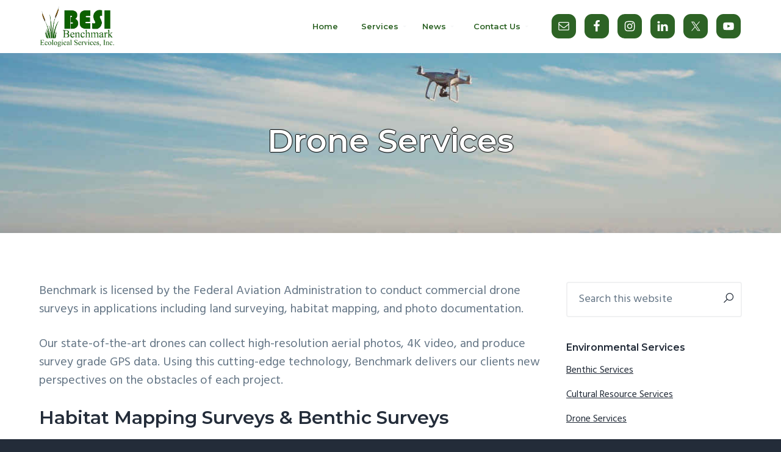

--- FILE ---
content_type: text/html; charset=UTF-8
request_url: https://benchmarkeco.com/drone-services/
body_size: 13045
content:
<!DOCTYPE html>
<html lang="en-US">
<head >
<meta charset="UTF-8" />
<meta name="viewport" content="width=device-width, initial-scale=1" />
<title>Drone Services</title>
<meta name='robots' content='max-image-preview:large' />
<link rel='dns-prefetch' href='//fonts.googleapis.com' />
<link rel="alternate" type="application/rss+xml" title="Benchmark Ecological Services, Inc. &raquo; Feed" href="https://benchmarkeco.com/feed/" />
<link rel="alternate" type="application/rss+xml" title="Benchmark Ecological Services, Inc. &raquo; Comments Feed" href="https://benchmarkeco.com/comments/feed/" />
<link rel="canonical" href="https://benchmarkeco.com/drone-services/" />
		<!-- This site uses the Google Analytics by ExactMetrics plugin v8.6.2 - Using Analytics tracking - https://www.exactmetrics.com/ -->
		<!-- Note: ExactMetrics is not currently configured on this site. The site owner needs to authenticate with Google Analytics in the ExactMetrics settings panel. -->
					<!-- No tracking code set -->
				<!-- / Google Analytics by ExactMetrics -->
		<script type="text/javascript">
/* <![CDATA[ */
window._wpemojiSettings = {"baseUrl":"https:\/\/s.w.org\/images\/core\/emoji\/14.0.0\/72x72\/","ext":".png","svgUrl":"https:\/\/s.w.org\/images\/core\/emoji\/14.0.0\/svg\/","svgExt":".svg","source":{"concatemoji":"https:\/\/benchmarkeco.com\/wp-includes\/js\/wp-emoji-release.min.js?ver=6.4.7"}};
/*! This file is auto-generated */
!function(i,n){var o,s,e;function c(e){try{var t={supportTests:e,timestamp:(new Date).valueOf()};sessionStorage.setItem(o,JSON.stringify(t))}catch(e){}}function p(e,t,n){e.clearRect(0,0,e.canvas.width,e.canvas.height),e.fillText(t,0,0);var t=new Uint32Array(e.getImageData(0,0,e.canvas.width,e.canvas.height).data),r=(e.clearRect(0,0,e.canvas.width,e.canvas.height),e.fillText(n,0,0),new Uint32Array(e.getImageData(0,0,e.canvas.width,e.canvas.height).data));return t.every(function(e,t){return e===r[t]})}function u(e,t,n){switch(t){case"flag":return n(e,"\ud83c\udff3\ufe0f\u200d\u26a7\ufe0f","\ud83c\udff3\ufe0f\u200b\u26a7\ufe0f")?!1:!n(e,"\ud83c\uddfa\ud83c\uddf3","\ud83c\uddfa\u200b\ud83c\uddf3")&&!n(e,"\ud83c\udff4\udb40\udc67\udb40\udc62\udb40\udc65\udb40\udc6e\udb40\udc67\udb40\udc7f","\ud83c\udff4\u200b\udb40\udc67\u200b\udb40\udc62\u200b\udb40\udc65\u200b\udb40\udc6e\u200b\udb40\udc67\u200b\udb40\udc7f");case"emoji":return!n(e,"\ud83e\udef1\ud83c\udffb\u200d\ud83e\udef2\ud83c\udfff","\ud83e\udef1\ud83c\udffb\u200b\ud83e\udef2\ud83c\udfff")}return!1}function f(e,t,n){var r="undefined"!=typeof WorkerGlobalScope&&self instanceof WorkerGlobalScope?new OffscreenCanvas(300,150):i.createElement("canvas"),a=r.getContext("2d",{willReadFrequently:!0}),o=(a.textBaseline="top",a.font="600 32px Arial",{});return e.forEach(function(e){o[e]=t(a,e,n)}),o}function t(e){var t=i.createElement("script");t.src=e,t.defer=!0,i.head.appendChild(t)}"undefined"!=typeof Promise&&(o="wpEmojiSettingsSupports",s=["flag","emoji"],n.supports={everything:!0,everythingExceptFlag:!0},e=new Promise(function(e){i.addEventListener("DOMContentLoaded",e,{once:!0})}),new Promise(function(t){var n=function(){try{var e=JSON.parse(sessionStorage.getItem(o));if("object"==typeof e&&"number"==typeof e.timestamp&&(new Date).valueOf()<e.timestamp+604800&&"object"==typeof e.supportTests)return e.supportTests}catch(e){}return null}();if(!n){if("undefined"!=typeof Worker&&"undefined"!=typeof OffscreenCanvas&&"undefined"!=typeof URL&&URL.createObjectURL&&"undefined"!=typeof Blob)try{var e="postMessage("+f.toString()+"("+[JSON.stringify(s),u.toString(),p.toString()].join(",")+"));",r=new Blob([e],{type:"text/javascript"}),a=new Worker(URL.createObjectURL(r),{name:"wpTestEmojiSupports"});return void(a.onmessage=function(e){c(n=e.data),a.terminate(),t(n)})}catch(e){}c(n=f(s,u,p))}t(n)}).then(function(e){for(var t in e)n.supports[t]=e[t],n.supports.everything=n.supports.everything&&n.supports[t],"flag"!==t&&(n.supports.everythingExceptFlag=n.supports.everythingExceptFlag&&n.supports[t]);n.supports.everythingExceptFlag=n.supports.everythingExceptFlag&&!n.supports.flag,n.DOMReady=!1,n.readyCallback=function(){n.DOMReady=!0}}).then(function(){return e}).then(function(){var e;n.supports.everything||(n.readyCallback(),(e=n.source||{}).concatemoji?t(e.concatemoji):e.wpemoji&&e.twemoji&&(t(e.twemoji),t(e.wpemoji)))}))}((window,document),window._wpemojiSettings);
/* ]]> */
</script>
<link rel='stylesheet' id='genesis-blocks-style-css-css' href='https://benchmarkeco.com/wp-content/plugins/genesis-blocks/dist/style-blocks.build.css?ver=1749747831' type='text/css' media='all' />
<link rel='stylesheet' id='sbi_styles-css' href='https://benchmarkeco.com/wp-content/plugins/instagram-feed/css/sbi-styles.min.css?ver=6.9.1' type='text/css' media='all' />
<style id='wp-emoji-styles-inline-css' type='text/css'>

	img.wp-smiley, img.emoji {
		display: inline !important;
		border: none !important;
		box-shadow: none !important;
		height: 1em !important;
		width: 1em !important;
		margin: 0 0.07em !important;
		vertical-align: -0.1em !important;
		background: none !important;
		padding: 0 !important;
	}
</style>
<link rel='stylesheet' id='wp-block-library-css' href='https://benchmarkeco.com/wp-includes/css/dist/block-library/style.min.css?ver=6.4.7' type='text/css' media='all' />
<style id='classic-theme-styles-inline-css' type='text/css'>
/*! This file is auto-generated */
.wp-block-button__link{color:#fff;background-color:#32373c;border-radius:9999px;box-shadow:none;text-decoration:none;padding:calc(.667em + 2px) calc(1.333em + 2px);font-size:1.125em}.wp-block-file__button{background:#32373c;color:#fff;text-decoration:none}
</style>
<style id='global-styles-inline-css' type='text/css'>
body{--wp--preset--color--black: #000000;--wp--preset--color--cyan-bluish-gray: #abb8c3;--wp--preset--color--white: #ffffff;--wp--preset--color--pale-pink: #f78da7;--wp--preset--color--vivid-red: #cf2e2e;--wp--preset--color--luminous-vivid-orange: #ff6900;--wp--preset--color--luminous-vivid-amber: #fcb900;--wp--preset--color--light-green-cyan: #7bdcb5;--wp--preset--color--vivid-green-cyan: #00d084;--wp--preset--color--pale-cyan-blue: #8ed1fc;--wp--preset--color--vivid-cyan-blue: #0693e3;--wp--preset--color--vivid-purple: #9b51e0;--wp--preset--gradient--vivid-cyan-blue-to-vivid-purple: linear-gradient(135deg,rgba(6,147,227,1) 0%,rgb(155,81,224) 100%);--wp--preset--gradient--light-green-cyan-to-vivid-green-cyan: linear-gradient(135deg,rgb(122,220,180) 0%,rgb(0,208,130) 100%);--wp--preset--gradient--luminous-vivid-amber-to-luminous-vivid-orange: linear-gradient(135deg,rgba(252,185,0,1) 0%,rgba(255,105,0,1) 100%);--wp--preset--gradient--luminous-vivid-orange-to-vivid-red: linear-gradient(135deg,rgba(255,105,0,1) 0%,rgb(207,46,46) 100%);--wp--preset--gradient--very-light-gray-to-cyan-bluish-gray: linear-gradient(135deg,rgb(238,238,238) 0%,rgb(169,184,195) 100%);--wp--preset--gradient--cool-to-warm-spectrum: linear-gradient(135deg,rgb(74,234,220) 0%,rgb(151,120,209) 20%,rgb(207,42,186) 40%,rgb(238,44,130) 60%,rgb(251,105,98) 80%,rgb(254,248,76) 100%);--wp--preset--gradient--blush-light-purple: linear-gradient(135deg,rgb(255,206,236) 0%,rgb(152,150,240) 100%);--wp--preset--gradient--blush-bordeaux: linear-gradient(135deg,rgb(254,205,165) 0%,rgb(254,45,45) 50%,rgb(107,0,62) 100%);--wp--preset--gradient--luminous-dusk: linear-gradient(135deg,rgb(255,203,112) 0%,rgb(199,81,192) 50%,rgb(65,88,208) 100%);--wp--preset--gradient--pale-ocean: linear-gradient(135deg,rgb(255,245,203) 0%,rgb(182,227,212) 50%,rgb(51,167,181) 100%);--wp--preset--gradient--electric-grass: linear-gradient(135deg,rgb(202,248,128) 0%,rgb(113,206,126) 100%);--wp--preset--gradient--midnight: linear-gradient(135deg,rgb(2,3,129) 0%,rgb(40,116,252) 100%);--wp--preset--font-size--small: 13px;--wp--preset--font-size--medium: 20px;--wp--preset--font-size--large: 36px;--wp--preset--font-size--x-large: 42px;--wp--preset--spacing--20: 0.44rem;--wp--preset--spacing--30: 0.67rem;--wp--preset--spacing--40: 1rem;--wp--preset--spacing--50: 1.5rem;--wp--preset--spacing--60: 2.25rem;--wp--preset--spacing--70: 3.38rem;--wp--preset--spacing--80: 5.06rem;--wp--preset--shadow--natural: 6px 6px 9px rgba(0, 0, 0, 0.2);--wp--preset--shadow--deep: 12px 12px 50px rgba(0, 0, 0, 0.4);--wp--preset--shadow--sharp: 6px 6px 0px rgba(0, 0, 0, 0.2);--wp--preset--shadow--outlined: 6px 6px 0px -3px rgba(255, 255, 255, 1), 6px 6px rgba(0, 0, 0, 1);--wp--preset--shadow--crisp: 6px 6px 0px rgba(0, 0, 0, 1);}:where(.is-layout-flex){gap: 0.5em;}:where(.is-layout-grid){gap: 0.5em;}body .is-layout-flow > .alignleft{float: left;margin-inline-start: 0;margin-inline-end: 2em;}body .is-layout-flow > .alignright{float: right;margin-inline-start: 2em;margin-inline-end: 0;}body .is-layout-flow > .aligncenter{margin-left: auto !important;margin-right: auto !important;}body .is-layout-constrained > .alignleft{float: left;margin-inline-start: 0;margin-inline-end: 2em;}body .is-layout-constrained > .alignright{float: right;margin-inline-start: 2em;margin-inline-end: 0;}body .is-layout-constrained > .aligncenter{margin-left: auto !important;margin-right: auto !important;}body .is-layout-constrained > :where(:not(.alignleft):not(.alignright):not(.alignfull)){max-width: var(--wp--style--global--content-size);margin-left: auto !important;margin-right: auto !important;}body .is-layout-constrained > .alignwide{max-width: var(--wp--style--global--wide-size);}body .is-layout-flex{display: flex;}body .is-layout-flex{flex-wrap: wrap;align-items: center;}body .is-layout-flex > *{margin: 0;}body .is-layout-grid{display: grid;}body .is-layout-grid > *{margin: 0;}:where(.wp-block-columns.is-layout-flex){gap: 2em;}:where(.wp-block-columns.is-layout-grid){gap: 2em;}:where(.wp-block-post-template.is-layout-flex){gap: 1.25em;}:where(.wp-block-post-template.is-layout-grid){gap: 1.25em;}.has-black-color{color: var(--wp--preset--color--black) !important;}.has-cyan-bluish-gray-color{color: var(--wp--preset--color--cyan-bluish-gray) !important;}.has-white-color{color: var(--wp--preset--color--white) !important;}.has-pale-pink-color{color: var(--wp--preset--color--pale-pink) !important;}.has-vivid-red-color{color: var(--wp--preset--color--vivid-red) !important;}.has-luminous-vivid-orange-color{color: var(--wp--preset--color--luminous-vivid-orange) !important;}.has-luminous-vivid-amber-color{color: var(--wp--preset--color--luminous-vivid-amber) !important;}.has-light-green-cyan-color{color: var(--wp--preset--color--light-green-cyan) !important;}.has-vivid-green-cyan-color{color: var(--wp--preset--color--vivid-green-cyan) !important;}.has-pale-cyan-blue-color{color: var(--wp--preset--color--pale-cyan-blue) !important;}.has-vivid-cyan-blue-color{color: var(--wp--preset--color--vivid-cyan-blue) !important;}.has-vivid-purple-color{color: var(--wp--preset--color--vivid-purple) !important;}.has-black-background-color{background-color: var(--wp--preset--color--black) !important;}.has-cyan-bluish-gray-background-color{background-color: var(--wp--preset--color--cyan-bluish-gray) !important;}.has-white-background-color{background-color: var(--wp--preset--color--white) !important;}.has-pale-pink-background-color{background-color: var(--wp--preset--color--pale-pink) !important;}.has-vivid-red-background-color{background-color: var(--wp--preset--color--vivid-red) !important;}.has-luminous-vivid-orange-background-color{background-color: var(--wp--preset--color--luminous-vivid-orange) !important;}.has-luminous-vivid-amber-background-color{background-color: var(--wp--preset--color--luminous-vivid-amber) !important;}.has-light-green-cyan-background-color{background-color: var(--wp--preset--color--light-green-cyan) !important;}.has-vivid-green-cyan-background-color{background-color: var(--wp--preset--color--vivid-green-cyan) !important;}.has-pale-cyan-blue-background-color{background-color: var(--wp--preset--color--pale-cyan-blue) !important;}.has-vivid-cyan-blue-background-color{background-color: var(--wp--preset--color--vivid-cyan-blue) !important;}.has-vivid-purple-background-color{background-color: var(--wp--preset--color--vivid-purple) !important;}.has-black-border-color{border-color: var(--wp--preset--color--black) !important;}.has-cyan-bluish-gray-border-color{border-color: var(--wp--preset--color--cyan-bluish-gray) !important;}.has-white-border-color{border-color: var(--wp--preset--color--white) !important;}.has-pale-pink-border-color{border-color: var(--wp--preset--color--pale-pink) !important;}.has-vivid-red-border-color{border-color: var(--wp--preset--color--vivid-red) !important;}.has-luminous-vivid-orange-border-color{border-color: var(--wp--preset--color--luminous-vivid-orange) !important;}.has-luminous-vivid-amber-border-color{border-color: var(--wp--preset--color--luminous-vivid-amber) !important;}.has-light-green-cyan-border-color{border-color: var(--wp--preset--color--light-green-cyan) !important;}.has-vivid-green-cyan-border-color{border-color: var(--wp--preset--color--vivid-green-cyan) !important;}.has-pale-cyan-blue-border-color{border-color: var(--wp--preset--color--pale-cyan-blue) !important;}.has-vivid-cyan-blue-border-color{border-color: var(--wp--preset--color--vivid-cyan-blue) !important;}.has-vivid-purple-border-color{border-color: var(--wp--preset--color--vivid-purple) !important;}.has-vivid-cyan-blue-to-vivid-purple-gradient-background{background: var(--wp--preset--gradient--vivid-cyan-blue-to-vivid-purple) !important;}.has-light-green-cyan-to-vivid-green-cyan-gradient-background{background: var(--wp--preset--gradient--light-green-cyan-to-vivid-green-cyan) !important;}.has-luminous-vivid-amber-to-luminous-vivid-orange-gradient-background{background: var(--wp--preset--gradient--luminous-vivid-amber-to-luminous-vivid-orange) !important;}.has-luminous-vivid-orange-to-vivid-red-gradient-background{background: var(--wp--preset--gradient--luminous-vivid-orange-to-vivid-red) !important;}.has-very-light-gray-to-cyan-bluish-gray-gradient-background{background: var(--wp--preset--gradient--very-light-gray-to-cyan-bluish-gray) !important;}.has-cool-to-warm-spectrum-gradient-background{background: var(--wp--preset--gradient--cool-to-warm-spectrum) !important;}.has-blush-light-purple-gradient-background{background: var(--wp--preset--gradient--blush-light-purple) !important;}.has-blush-bordeaux-gradient-background{background: var(--wp--preset--gradient--blush-bordeaux) !important;}.has-luminous-dusk-gradient-background{background: var(--wp--preset--gradient--luminous-dusk) !important;}.has-pale-ocean-gradient-background{background: var(--wp--preset--gradient--pale-ocean) !important;}.has-electric-grass-gradient-background{background: var(--wp--preset--gradient--electric-grass) !important;}.has-midnight-gradient-background{background: var(--wp--preset--gradient--midnight) !important;}.has-small-font-size{font-size: var(--wp--preset--font-size--small) !important;}.has-medium-font-size{font-size: var(--wp--preset--font-size--medium) !important;}.has-large-font-size{font-size: var(--wp--preset--font-size--large) !important;}.has-x-large-font-size{font-size: var(--wp--preset--font-size--x-large) !important;}
.wp-block-navigation a:where(:not(.wp-element-button)){color: inherit;}
:where(.wp-block-post-template.is-layout-flex){gap: 1.25em;}:where(.wp-block-post-template.is-layout-grid){gap: 1.25em;}
:where(.wp-block-columns.is-layout-flex){gap: 2em;}:where(.wp-block-columns.is-layout-grid){gap: 2em;}
.wp-block-pullquote{font-size: 1.5em;line-height: 1.6;}
</style>
<link rel='stylesheet' id='cpsh-shortcodes-css' href='https://benchmarkeco.com/wp-content/plugins/column-shortcodes//assets/css/shortcodes.css?ver=1.0.1' type='text/css' media='all' />
<link rel='stylesheet' id='line-awesome-css' href='https://benchmarkeco.com/wp-content/plugins/icon-widget/assets/css/line-awesome.min.css?ver=6.4.7' type='text/css' media='all' />
<style id='akismet-widget-style-inline-css' type='text/css'>

			.a-stats {
				--akismet-color-mid-green: #357b49;
				--akismet-color-white: #fff;
				--akismet-color-light-grey: #f6f7f7;

				max-width: 350px;
				width: auto;
			}

			.a-stats * {
				all: unset;
				box-sizing: border-box;
			}

			.a-stats strong {
				font-weight: 600;
			}

			.a-stats a.a-stats__link,
			.a-stats a.a-stats__link:visited,
			.a-stats a.a-stats__link:active {
				background: var(--akismet-color-mid-green);
				border: none;
				box-shadow: none;
				border-radius: 8px;
				color: var(--akismet-color-white);
				cursor: pointer;
				display: block;
				font-family: -apple-system, BlinkMacSystemFont, 'Segoe UI', 'Roboto', 'Oxygen-Sans', 'Ubuntu', 'Cantarell', 'Helvetica Neue', sans-serif;
				font-weight: 500;
				padding: 12px;
				text-align: center;
				text-decoration: none;
				transition: all 0.2s ease;
			}

			/* Extra specificity to deal with TwentyTwentyOne focus style */
			.widget .a-stats a.a-stats__link:focus {
				background: var(--akismet-color-mid-green);
				color: var(--akismet-color-white);
				text-decoration: none;
			}

			.a-stats a.a-stats__link:hover {
				filter: brightness(110%);
				box-shadow: 0 4px 12px rgba(0, 0, 0, 0.06), 0 0 2px rgba(0, 0, 0, 0.16);
			}

			.a-stats .count {
				color: var(--akismet-color-white);
				display: block;
				font-size: 1.5em;
				line-height: 1.4;
				padding: 0 13px;
				white-space: nowrap;
			}
		
</style>
<link rel='stylesheet' id='wp-featherlight-css' href='https://benchmarkeco.com/wp-content/plugins/wp-featherlight/css/wp-featherlight.min.css?ver=1.3.4' type='text/css' media='all' />
<link rel='stylesheet' id='google-fonts-css' href='//fonts.googleapis.com/css?family=Montserrat%3A600%7CHind%3A400&#038;ver=1.0.6' type='text/css' media='all' />
<link rel='stylesheet' id='lightslider-style-css' href='https://benchmarkeco.com/wp-content/plugins/wpstudio-testimonial-slider/assets/css/lightslider.css?ver=6.4.7' type='text/css' media='all' />
<link rel='stylesheet' id='gts-style-css' href='https://benchmarkeco.com/wp-content/plugins/wpstudio-testimonial-slider/assets/css/gts-style.css?ver=6.4.7' type='text/css' media='all' />
<link rel='stylesheet' id='business-pro-theme-css' href='https://benchmarkeco.com/wp-content/themes/business-pro-theme/style.css?ver=1.0.6' type='text/css' media='all' />
<style id='business-pro-theme-inline-css' type='text/css'>
button.accent,.button.accent,button.accent:hover,.button.accent:hover,button.accent:focus,.button.accent:focus,.menu-item.button>a>span,.archive-pagination a:hover,.archive-pagination a:focus,.archive-pagination .active a,.pricing-table .featured .button,.pricing-table .featured button,.archive-pagination a:hover,.archive-pagination .active a,.front-page-3 .widget_custom_html:first-of-type hr,.front-page-5 .widget_custom_html:first-of-type hr{background-color:#2d6325}.front-page-2 .fa{color:#2d6325}.page-header:before,.front-page-4:before,.before-footer:before{background-color:rgba(236,240,241,0.05)}.wp-custom-logo .title-area{max-width:125px}
</style>
<script type="text/javascript" src="https://benchmarkeco.com/wp-includes/js/jquery/jquery.min.js?ver=3.7.1" id="jquery-core-js"></script>
<script type="text/javascript" src="https://benchmarkeco.com/wp-includes/js/jquery/jquery-migrate.min.js?ver=3.4.1" id="jquery-migrate-js"></script>
<script type="text/javascript" src="https://benchmarkeco.com/wp-content/plugins/wpstudio-testimonial-slider/assets/js/lightslider.min.js?ver=6.4.7" id="gts-lighslider-js"></script>
<link rel="https://api.w.org/" href="https://benchmarkeco.com/wp-json/" /><link rel="alternate" type="application/json" href="https://benchmarkeco.com/wp-json/wp/v2/pages/51" /><link rel="EditURI" type="application/rsd+xml" title="RSD" href="https://benchmarkeco.com/xmlrpc.php?rsd" />
<link rel="alternate" type="application/json+oembed" href="https://benchmarkeco.com/wp-json/oembed/1.0/embed?url=https%3A%2F%2Fbenchmarkeco.com%2Fdrone-services%2F" />
<link rel="alternate" type="text/xml+oembed" href="https://benchmarkeco.com/wp-json/oembed/1.0/embed?url=https%3A%2F%2Fbenchmarkeco.com%2Fdrone-services%2F&#038;format=xml" />
<style type="text/css" id="simple-css-output">.video-responsive{ overflow:hidden; padding-bottom:56.25%; position:relative; height:0;}.video-responsive iframe{ left:0; top:0; height:100%; width:100%; position:absolute;}.border-black { border: #000 solid 1px;}#menu-menu > .menu-item > a span {color: #2d6325;}</style><link rel="pingback" href="https://benchmarkeco.com/xmlrpc.php" />
<meta name="google-site-verification" content="X-DEbbgC6riOgxZZG5xu0JXD_s7lBkDE0ZKp6KgkeB0" /><style type="text/css" media="screen">#simple-social-icons-1 ul li a,#simple-social-icons-1 ul li a:hover{background-color:#2d6325;border-radius:12px;color:#fff;border:0 #fff solid;font-size:20px;padding:10px}#simple-social-icons-1 ul li a:hover{background-color:#fff;border-color:#2d6325;color:#d33}</style><style type="text/css" media="screen">#simple-social-icons-2 ul li a,#simple-social-icons-2 ul li a:hover{background-color:#fff;border-radius:36px;color:#141e28;border:0 #fff solid;font-size:18px;padding:9px}#simple-social-icons-2 ul li a:hover{background-color:#fff;border-color:#fff;color:#fb2056}</style><style type="text/css" media="screen">#simple-social-icons-3 ul li a,#simple-social-icons-3 ul li a:hover{background-color:#232c39;border-radius:36px;color:#a4a8ac;border:0 #fff solid;font-size:18px;padding:9px}#simple-social-icons-3 ul li a:hover{background-color:#232c39;border-color:#fff;color:#fff}</style><style type="text/css">.page-header{background-image: url(https://benchmarkeco.com/wp-content/uploads/2019/03/Benchmark-Ecological-Services-Drone-Services.jpg);}</style>
<link rel="icon" href="https://benchmarkeco.com/wp-content/uploads/2019/05/Benchmark_logo_2.jpg" sizes="32x32" />
<link rel="icon" href="https://benchmarkeco.com/wp-content/uploads/2019/05/Benchmark_logo_2.jpg" sizes="192x192" />
<link rel="apple-touch-icon" href="https://benchmarkeco.com/wp-content/uploads/2019/05/Benchmark_logo_2.jpg" />
<meta name="msapplication-TileImage" content="https://benchmarkeco.com/wp-content/uploads/2019/05/Benchmark_logo_2.jpg" />
		<style type="text/css" id="wp-custom-css">
			/* Header */
.site-container header{
	background-color:#fff;
/* Post Title */
}
#page-header .wrap h1{
	text-shadow:rgb(0, 0, 0) 0px 1px 1px, rgb(0, 0, 0) 0px -1px 1px, rgb(0, 0, 0) 1px 0px 1px, rgb(0, 0, 0) -1px 0px 1px;

}

/* Span Tag */
#menu-menu .menu-item:nth-child(2) a:nth-child(1) span:nth-child(1){
	position:relative;
	top:0px;
	left:6px;
}
/* Paragraph */
#genesis-content .widget-area .custom-html-widget p{
	border-top-left-radius:10px;
	border-top-right-radius:10px;
	border-bottom-left-radius:10px;
	border-bottom-right-radius:10px;
	background-color:rgba(0,0,0,0.5);
	
}
/* Heading */
.page-header .wrap h1{
	text-shadow:rgb(0, 0, 0) 0px 1px 1px, rgb(0, 0, 0) 0px -1px 1px, rgb(0, 0, 0) 1px 0px 1px, rgb(0, 0, 0) -1px 0px 1px;
	
}

/* Paragraph */
.page-header .wrap p{
	text-shadow:rgb(0, 0, 0) 0px 1px 1px, rgb(0, 0, 0) 0px -1px 1px, rgb(0, 0, 0) 1px 0px 1px, rgb(0, 0, 0) -1px 0px 1px;
	
}
/* Widget Title */
.before-footer .wrap .widgettitle{
	text-shadow:rgb(0, 0, 0) 0px 1px 1px, rgb(0, 0, 0) 0px -1px 1px, rgb(0, 0, 0) 1px 0px 1px, rgb(0, 0, 0) -1px 0px 1px;
}

/* Paragraph */
.before-footer .wrap p{
	text-shadow:rgb(0, 0, 0) 0px 1px 1px, rgb(0, 0, 0) 0px -1px 1px, rgb(0, 0, 0) 1px 0px 1px, rgb(0, 0, 0) -1px 0px 1px;
}
/* Button */
.site-header .wrap > button{
	background-color:#2d6325;
	width:25px;
	min-height:70px;
	padding-top:2px;
	
}
/* Button */
#genesis-sidebar-primary .custom-html-widget a{
	position:relative;
	left:-168px;
	
}
/* Span Tag */
#menu-menu > .menu-item > a span{
	color:#2d6325;
    
}
	/* Span Tag */
#menu-menu > .menu-item > .sub-menu > .menu-item > a span{
	color:#2d6325;
}
/* Span Tag */
#menu-menu .sub-menu .sub-menu span{
	color:#2d6325;
	
}
/* Image */
#genesis-content a img{
	border-style:solid;
	
}

.site-container .site-inner #genesis-content .widget-area .wrap .widget .widget-wrap .entry a img{
	border-width:1px !important;
}
/* Image */
.entry-content > .wp-block-image > .alignleft img{
	border-style:solid;
}

/* Image */
.entry-content > .wp-block-image > .aligncenter img{
	border-style:solid;
}

/* Image */
.entry-content .wp-block-image .wp-block-image .alignleft img{
	border-style:solid;
}

/* Image */
.entry-content .wp-block-image .wp-block-image .aligncenter img{
	border-style:solid;
}
	/* Alignleft */
.entry a .alignleft{
	border-style:none !important;

}
/* Thumbnail Image */
.before-footer .wrap .wp-image-176{
	border-top-left-radius:25px;
	border-top-right-radius:25px;
	border-bottom-right-radius:25px;
	border-bottom-left-radius:25px;
	border-style:solid;
}
/* Thumbnail Image */
.before-footer a .wp-image-136{
	border-top-left-radius:25px;
	border-top-right-radius:25px;
	border-bottom-right-radius:25px;
	border-bottom-left-radius:25px;
	border-style:solid;
}
/* Thumbnail Image */
.before-footer a .wp-image-151{
	border-top-left-radius:25px;
	border-top-right-radius:25px;
	border-bottom-right-radius:25px;
	border-bottom-left-radius:25px;
	border-style:solid;
}
/* Thumbnail Image */
.before-footer a .wp-image-163{
	border-top-left-radius:25px;
	border-top-right-radius:25px;
	border-bottom-right-radius:25px;
	border-bottom-left-radius:25px;
	border-style:solid;
}
/* Thumbnail Image */
.before-footer a .wp-image-155{
	border-top-left-radius:25px;
	border-top-right-radius:25px;
	border-bottom-right-radius:25px;
	border-bottom-left-radius:25px;
	border-style:solid;	
}
/* Thumbnail Image */
.before-footer a .wp-image-168{
	border-top-left-radius:25px;
	border-top-right-radius:25px;
	border-bottom-right-radius:25px;
	border-bottom-left-radius:25px;
	border-style:solid;	
}
/* Thumbnail Image */
.before-footer a .wp-image-172{
	border-top-left-radius:25px;
	border-top-right-radius:25px;
	border-bottom-right-radius:25px;
	border-bottom-left-radius:25px;
	border-style:solid;	
}
/* Thumbnail Image */
.before-footer a .wp-image-1276{
		border-top-left-radius:25px;
	border-top-right-radius:25px;
	border-bottom-right-radius:25px;
	border-bottom-left-radius:25px;
	border-style:solid;
}
/* Image */
.before-footer a img{
			border-top-left-radius:25px;
	border-top-right-radius:25px;
	border-bottom-right-radius:25px;
	border-bottom-left-radius:25px;
	border-style:solid;
}


/* Widget Title */
.before-footer .wrap .widgettitle{
	position:relative;
	left:0px;
	top:12px;
	
}
/* Button */
.before-footer .custom-html-widget a{
	background-color:#ffffff;
	color:#2d6325;
	
}
/* Entry Footer */
#genesis-content .post footer{
	background-color:transparent;
}

/* Italic Tag */
.post h6 em{
	font-weight:300;
	font-size:12px;
	
}

/* Footer */
.site-container footer{
	background-color:#2d6325;
	
}

/* Paragraph */
.site-footer > .wrap p{
	display:none;
}
		</style>
		</head>
<body class="page-template-default page page-id-51 wp-custom-logo non-logged-in wp-featherlight-captions custom-header content-sidebar genesis-breadcrumbs-hidden genesis-footer-widgets-visible no-js" itemscope itemtype="https://schema.org/WebPage">	<script>
	//<![CDATA[
	(function(){
		var c = document.body.classList;
		c.remove( 'no-js' );
		c.add( 'js' );
	})();
	//]]>
	</script>
	<div class="site-container"><ul class="genesis-skip-link"><li><a href="#genesis-nav-primary" class="screen-reader-shortcut"> Skip to primary navigation</a></li><li><a href="#genesis-content" class="screen-reader-shortcut"> Skip to main content</a></li><li><a href="#genesis-sidebar-primary" class="screen-reader-shortcut"> Skip to primary sidebar</a></li><li><a href="#genesis-footer-widgets" class="screen-reader-shortcut"> Skip to footer</a></li></ul><header class="site-header fixed" itemscope itemtype="https://schema.org/WPHeader"><div class="wrap"><div class="title-area"><a href="https://benchmarkeco.com/" class="custom-logo-link" rel="home"><img width="1657" height="887" src="https://benchmarkeco.com/wp-content/uploads/2019/05/BESI_bmp_jpeg.jpg" class="custom-logo" alt="Benchmark Ecological Services, Inc." decoding="async" fetchpriority="high" /></a><p class="site-title" itemprop="headline"><a href="https://benchmarkeco.com/">Benchmark Ecological Services, Inc.</a></p><p class="site-description" itemprop="description">Benchmark Ecological Services, Inc.</p></div><nav class="nav-primary" aria-label="Main" itemscope itemtype="https://schema.org/SiteNavigationElement" id="genesis-nav-primary"><div class="wrap"><ul id="menu-menu" class="menu genesis-nav-menu menu-primary js-superfish"><li id="menu-item-46" class="menu-item menu-item-type-custom menu-item-object-custom menu-item-46"><a href="http://157.230.238.115" data-ps2id-api="true" itemprop="url"><span itemprop="name">Home</span></a></li>
<li id="menu-item-20" class="menu-item menu-item-type-post_type menu-item-object-page current-menu-ancestor current-menu-parent current_page_parent current_page_ancestor menu-item-has-children menu-item-20"><a href="https://benchmarkeco.com/environmental-services/" data-ps2id-api="true" itemprop="url"><span itemprop="name">Services</span></a>
<ul class="sub-menu">
	<li id="menu-item-69" class="menu-item menu-item-type-post_type menu-item-object-page menu-item-has-children menu-item-69"><a href="https://benchmarkeco.com/environmental-sampling/" data-ps2id-api="true" itemprop="url"><span itemprop="name">Environmental Sampling</span></a>
	<ul class="sub-menu">
		<li id="menu-item-77" class="menu-item menu-item-type-post_type menu-item-object-page menu-item-77"><a href="https://benchmarkeco.com/soil-sampling/" data-ps2id-api="true" itemprop="url"><span itemprop="name">Soil Sampling</span></a></li>
		<li id="menu-item-75" class="menu-item menu-item-type-post_type menu-item-object-page menu-item-75"><a href="https://benchmarkeco.com/biological-sampling/" data-ps2id-api="true" itemprop="url"><span itemprop="name">Biological Sampling</span></a></li>
		<li id="menu-item-74" class="menu-item menu-item-type-post_type menu-item-object-page menu-item-74"><a href="https://benchmarkeco.com/sediment-sampling/" data-ps2id-api="true" itemprop="url"><span itemprop="name">Sediment Sampling</span></a></li>
		<li id="menu-item-76" class="menu-item menu-item-type-post_type menu-item-object-page menu-item-76"><a href="https://benchmarkeco.com/water-sampling/" data-ps2id-api="true" itemprop="url"><span itemprop="name">Water Sampling</span></a></li>
	</ul>
</li>
	<li id="menu-item-66" class="menu-item menu-item-type-post_type menu-item-object-page menu-item-66"><a href="https://benchmarkeco.com/wetlands-permitting/" data-ps2id-api="true" itemprop="url"><span itemprop="name">Wetlands &#038; Permitting</span></a></li>
	<li id="menu-item-72" class="menu-item menu-item-type-post_type menu-item-object-page menu-item-72"><a href="https://benchmarkeco.com/threatened-endangered-species/" data-ps2id-api="true" itemprop="url"><span itemprop="name">Threatened &#038; Endangered Species</span></a></li>
	<li id="menu-item-73" class="menu-item menu-item-type-post_type menu-item-object-page menu-item-73"><a href="https://benchmarkeco.com/cultural-resources/" data-ps2id-api="true" itemprop="url"><span itemprop="name">Cultural Resource Services</span></a></li>
	<li id="menu-item-1457" class="menu-item menu-item-type-post_type menu-item-object-page menu-item-1457"><a href="https://benchmarkeco.com/benthic-services/" data-ps2id-api="true" itemprop="url"><span itemprop="name">Benthic Services</span></a></li>
	<li id="menu-item-71" class="menu-item menu-item-type-post_type menu-item-object-page current-menu-item page_item page-item-51 current_page_item menu-item-71"><a href="https://benchmarkeco.com/drone-services/" aria-current="page" data-ps2id-api="true" itemprop="url"><span itemprop="name">Drone Services</span></a></li>
	<li id="menu-item-67" class="menu-item menu-item-type-post_type menu-item-object-page menu-item-67"><a href="https://benchmarkeco.com/gis-services/" data-ps2id-api="true" itemprop="url"><span itemprop="name">GIS Services</span></a></li>
	<li id="menu-item-70" class="menu-item menu-item-type-post_type menu-item-object-page menu-item-70"><a href="https://benchmarkeco.com/oil-gas/" data-ps2id-api="true" itemprop="url"><span itemprop="name">Oil &#038; Gas</span></a></li>
</ul>
</li>
<li id="menu-item-952" class="menu-item menu-item-type-post_type menu-item-object-page menu-item-has-children menu-item-952"><a href="https://benchmarkeco.com/news/" data-ps2id-api="true" itemprop="url"><span itemprop="name">News</span></a>
<ul class="sub-menu">
	<li id="menu-item-1391" class="menu-item menu-item-type-custom menu-item-object-custom menu-item-1391"><a href="https://benchmarkeco.com/news/#my-id" data-ps2id-api="true" itemprop="url"><span itemprop="name">Photo Gallery</span></a></li>
</ul>
</li>
<li id="menu-item-68" class="menu-item menu-item-type-post_type menu-item-object-page menu-item-has-children menu-item-68"><a href="https://benchmarkeco.com/contact-us/" data-ps2id-api="true" itemprop="url"><span itemprop="name">Contact Us</span></a>
<ul class="sub-menu">
	<li id="menu-item-1510" class="menu-item menu-item-type-custom menu-item-object-custom menu-item-1510"><a href="https://benchmarkeco.com/about/#my-id2" data-ps2id-api="true" itemprop="url"><span itemprop="name">About</span></a></li>
</ul>
</li>
</ul></div></nav><div class="widget-area header-widget-area"><section id="simple-social-icons-1" class="widget simple-social-icons"><div class="widget-wrap"><ul class="aligncenter"><li class="ssi-email"><a href="mailto:&#105;n&#102;o&#064;b&#101;&#110;c&#104;m&#097;r&#107;e&#099;&#111;.&#099;o&#109;" ><svg role="img" class="social-email" aria-labelledby="social-email-1"><title id="social-email-1">Email</title><use xlink:href="https://benchmarkeco.com/wp-content/plugins/simple-social-icons/symbol-defs.svg#social-email"></use></svg></a></li><li class="ssi-facebook"><a href="https://www.facebook.com/benchmarkeco/" target="_blank" rel="noopener noreferrer"><svg role="img" class="social-facebook" aria-labelledby="social-facebook-1"><title id="social-facebook-1">Facebook</title><use xlink:href="https://benchmarkeco.com/wp-content/plugins/simple-social-icons/symbol-defs.svg#social-facebook"></use></svg></a></li><li class="ssi-instagram"><a href="https://www.instagram.com/benchmarkecologicalservices/" target="_blank" rel="noopener noreferrer"><svg role="img" class="social-instagram" aria-labelledby="social-instagram-1"><title id="social-instagram-1">Instagram</title><use xlink:href="https://benchmarkeco.com/wp-content/plugins/simple-social-icons/symbol-defs.svg#social-instagram"></use></svg></a></li><li class="ssi-linkedin"><a href="https://www.linkedin.com/company/benchmark-ecological-services-inc./" target="_blank" rel="noopener noreferrer"><svg role="img" class="social-linkedin" aria-labelledby="social-linkedin-1"><title id="social-linkedin-1">LinkedIn</title><use xlink:href="https://benchmarkeco.com/wp-content/plugins/simple-social-icons/symbol-defs.svg#social-linkedin"></use></svg></a></li><li class="ssi-twitter"><a href="https://twitter.com/benchmarkeco" target="_blank" rel="noopener noreferrer"><svg role="img" class="social-twitter" aria-labelledby="social-twitter-1"><title id="social-twitter-1">Twitter</title><use xlink:href="https://benchmarkeco.com/wp-content/plugins/simple-social-icons/symbol-defs.svg#social-twitter"></use></svg></a></li><li class="ssi-youtube"><a href="https://www.youtube.com/channel/UCFaazDR4h8l0iqnlD9ycNHw" target="_blank" rel="noopener noreferrer"><svg role="img" class="social-youtube" aria-labelledby="social-youtube-1"><title id="social-youtube-1">YouTube</title><use xlink:href="https://benchmarkeco.com/wp-content/plugins/simple-social-icons/symbol-defs.svg#social-youtube"></use></svg></a></li></ul></div></section>
</div></div></header><div class="site-inner">		<section id="page-header" class="page-header" role="banner"><div class="wrap">
		<h1 class="entry-title" itemprop="headline">Drone Services</h1>
		</div></section>
		<div class="content-sidebar-wrap"><main class="content" id="genesis-content"><article class="post-51 page type-page status-publish has-post-thumbnail entry" aria-label="Drone Services" itemref="page-header" itemscope itemtype="https://schema.org/CreativeWork"><div class="entry-content" itemprop="text">
<p>Benchmark is licensed by the Federal Aviation Administration to conduct commercial drone surveys in applications including land surveying, habitat mapping, and photo documentation.</p>





<p>Our state-of-the-art drones can collect high-resolution aerial photos, 4K video, and produce survey grade GPS data. Using this cutting-edge technology, Benchmark delivers our clients new perspectives on the obstacles of each project.</p>
<h2>Habitat Mapping Surveys &amp; Benthic Surveys</h2>
<p>When weather and water conditions are favorable, Benchmark can use drones to peer through the water and map shallow benthic habitats.  Delineating oyster beds, submerged aquatic vegetation, and capturing current aerial imagery are the most-common functions provided by the drone in a benthic survey.</p>
<h2><div class="su-youtube su-u-responsive-media-yes"><iframe width="600" height="400" src="https://www.youtube.com/embed/nMDjTAcJp3c?" frameborder="0" allowfullscreen allow="autoplay; encrypted-media; picture-in-picture" title=""></iframe></div></h2>
<h2>Pipeline Drone Surveys</h2>
<p>Unmanned Aerial Vehicle (UAV) also known as drones, often guide the survey process in large-scale projects such as pipeline construction. Having a bird’s-eye view of the survey area often leads to discoveries of subtle land features that could be overlooked at ground level.</p>
<p>Pre-construction drone surveys provide clients with vital site data required before construction can begin. Survey-grade elevation profile maps, 3D models, high-definition orthoimagery in the form of 2D maps, and volumetric calculations are just a few examples of the data produced with drones. Using drones to conduct an aerial pipeline survey saves the client days of field work, and ultimately saves them money. </p>
<p>Surveys conducted during construction can help track the progress of a project and ensure environmentally sensitive areas, such as wetlands, are avoided.</p>
<p>Post-construction aerial drone surveys ensure the land was returned to pre-construction grade and all building materials were cleaned up properly.  Monitoring wetlands and other sensitive habitats for months (or even years) after construction is a common permit requirement and is simplified by the use of drones.</p>
<h2><div class="su-youtube su-u-responsive-media-yes"><iframe width="600" height="400" src="https://www.youtube.com/embed/ynxGoSlYpHA?" frameborder="0" allowfullscreen allow="autoplay; encrypted-media; picture-in-picture" title=""></iframe></div></h2>
<h2>Wildlife Management Studies</h2>
<p>A comprehensive wildlife management plan (WMP) is just one of many services offered by Benchmark. Current aerial photographs captured by drones help Benchmark personnel identify and map vegetation changes and habitat types.  Identifying the different habitats on a property is an essential part of creating a customized WMP that will be successful for years to come. </p>
<p>For example, if prescribed burns are a component of the WMP, photos collected with the drone can help evaluate the success of the burn by comparing vegetation before and after the burn.  Additionally, drone elevation surveys can assist with streambed and wetland improvements, pond construction, and overall habitat assessment in an economically friendly approach.</p>
<h2><div class="su-youtube su-u-responsive-media-yes"><iframe loading="lazy" width="600" height="400" src="https://www.youtube.com/embed/JtRD3ezdROY?" frameborder="0" allowfullscreen allow="autoplay; encrypted-media; picture-in-picture" title=""></iframe></div></h2></div></article></main><aside class="sidebar sidebar-primary widget-area" role="complementary" aria-label="Primary Sidebar" itemscope itemtype="https://schema.org/WPSideBar" id="genesis-sidebar-primary"><h2 class="genesis-sidebar-title screen-reader-text">Primary Sidebar</h2><section id="search-2" class="widget widget_search"><div class="widget-wrap"><form class="search-form" method="get" action="https://benchmarkeco.com/" role="search" itemprop="potentialAction" itemscope itemtype="https://schema.org/SearchAction"><label class="search-form-label screen-reader-text" for="searchform-1">Search this website</label><input class="search-form-input" type="search" name="s" id="searchform-1" placeholder="Search this website" itemprop="query-input"><input class="search-form-submit" type="submit" value="Search"><meta content="https://benchmarkeco.com/?s={s}" itemprop="target"></form></div></section>
<section id="pages-3" class="widget widget_pages"><div class="widget-wrap"><h3 class="widgettitle widget-title">Environmental Services</h3>

			<ul>
				<li class="page_item page-item-1423"><a href="https://benchmarkeco.com/benthic-services/">Benthic Services</a></li>
<li class="page_item page-item-55"><a href="https://benchmarkeco.com/cultural-resources/">Cultural Resource Services</a></li>
<li class="page_item page-item-51 current_page_item"><a href="https://benchmarkeco.com/drone-services/" aria-current="page">Drone Services</a></li>
<li class="page_item page-item-25"><a href="https://benchmarkeco.com/environmental-sampling/">Environmental Sampling</a></li>
<li class="page_item page-item-49"><a href="https://benchmarkeco.com/gis-services/">GIS Services</a></li>
<li class="page_item page-item-948"><a href="https://benchmarkeco.com/news/">News</a></li>
<li class="page_item page-item-27"><a href="https://benchmarkeco.com/oil-gas/">Oil &#038; Gas</a></li>
<li class="page_item page-item-53"><a href="https://benchmarkeco.com/threatened-endangered-species/">Threatened &#038; Endangered Species</a></li>
<li class="page_item page-item-23"><a href="https://benchmarkeco.com/wetlands-permitting/">Wetlands &#038; Permitting</a></li>
			</ul>

			</div></section>
<section id="custom_html-11" class="widget_text widget widget_custom_html"><div class="widget_text widget-wrap"><div class="textwidget custom-html-widget"><a target="_blank" href="http://benchmarkeco.com/contact-us/" class="button accent alignright" rel="noopener">Contact Us</a>
</div></div></section>
</aside></div></div><footer class="site-footer" itemscope itemtype="https://schema.org/WPFooter"><div class="before-footer"><div class="wrap"><section id="media_image-2" class="widget widget_media_image"><div class="widget-wrap"><img width="1920" height="1080" src="https://benchmarkeco.com/wp-content/uploads/2020/01/Benchmark-Ecological-Page-Services.jpg" class="image wp-image-1064  attachment-full size-full" alt="Benchmark-Ecological-Page-Services" style="max-width: 100%; height: auto;" decoding="async" loading="lazy" srcset="https://benchmarkeco.com/wp-content/uploads/2020/01/Benchmark-Ecological-Page-Services.jpg 1920w, https://benchmarkeco.com/wp-content/uploads/2020/01/Benchmark-Ecological-Page-Services-300x169.jpg 300w, https://benchmarkeco.com/wp-content/uploads/2020/01/Benchmark-Ecological-Page-Services-1024x576.jpg 1024w, https://benchmarkeco.com/wp-content/uploads/2020/01/Benchmark-Ecological-Page-Services-768x432.jpg 768w, https://benchmarkeco.com/wp-content/uploads/2020/01/Benchmark-Ecological-Page-Services-1536x864.jpg 1536w, https://benchmarkeco.com/wp-content/uploads/2020/01/Benchmark-Ecological-Page-Services-1280x720.jpg 1280w" sizes="(max-width: 1920px) 100vw, 1920px" /></div></section>
<section id="custom_html-5" class="widget_text widget widget_custom_html five-sixths first"><div class="widget_text widget-wrap"><h3 class="widgettitle widget-title">Let&#8217;s work together</h3>
<div class="textwidget custom-html-widget"><p>Get in touch with us and send some basic info about your project.</p>
<a target="_blank" href="http://benchmarkeco.com/contact-us/" class="button accent align" rel="noopener">Contact Us</a></div></div></section>
<section id="media_image-6" class="widget widget_media_image one-fourth first"><div class="widget-wrap"><h3 class="widgettitle widget-title">Wetlands</h3>
<a href="http://benchmarkeco.com/wetlands-permitting/"><img width="400" height="246" src="https://benchmarkeco.com/wp-content/uploads/2019/03/Benchmark-Ecological-Page-Services-Wetlands-Permitting-.jpg" class="image wp-image-136  attachment-full size-full" alt="Benchmark-Ecological-Page-Services-Wetlands-Permitting-" style="max-width: 100%; height: auto;" decoding="async" loading="lazy" /></a></div></section>
<section id="media_image-7" class="widget widget_media_image one-fourth first"><div class="widget-wrap"><h3 class="widgettitle widget-title">Oil &#038; Gas Services</h3>
<a href="http://benchmarkeco.com/oil-gas/"><img width="400" height="246" src="https://benchmarkeco.com/wp-content/uploads/2019/03/Benchmark-Ecological-Services-Oil-Gas-services-page.jpg" class="image wp-image-151  attachment-full size-full" alt="Benchmark-Ecological-Services-Oil-Gas-services-page" style="max-width: 100%; height: auto;" decoding="async" loading="lazy" /></a></div></section>
<section id="media_image-8" class="widget widget_media_image one-fourth first"><div class="widget-wrap"><h3 class="widgettitle widget-title">GIS Services</h3>
<a href="http://benchmarkeco.com/gis-services/"><img width="400" height="246" src="https://benchmarkeco.com/wp-content/uploads/2019/03/Benchmark-Ecological-Services-GIS-Services-Page.jpg" class="image wp-image-163  attachment-full size-full" alt="Benchmark-Ecological-Services-GIS-Services-Page" style="max-width: 100%; height: auto;" decoding="async" loading="lazy" /></a></div></section>
<section id="media_image-9" class="widget widget_media_image one-fourth first"><div class="widget-wrap"><h3 class="widgettitle widget-title">Sampling</h3>
<a href="http://benchmarkeco.com/environmental-sampling/"><img width="400" height="246" src="https://benchmarkeco.com/wp-content/uploads/2020/05/Benchmark-Ecological-Services-enviromental-sampling-Services-Page.jpg" class="image wp-image-1396  attachment-full size-full" alt="" style="max-width: 100%; height: auto;" decoding="async" loading="lazy" srcset="https://benchmarkeco.com/wp-content/uploads/2020/05/Benchmark-Ecological-Services-enviromental-sampling-Services-Page.jpg 400w, https://benchmarkeco.com/wp-content/uploads/2020/05/Benchmark-Ecological-Services-enviromental-sampling-Services-Page-300x185.jpg 300w" sizes="(max-width: 400px) 100vw, 400px" /></a></div></section>
<section id="media_image-10" class="widget widget_media_image one-fourth first"><div class="widget-wrap"><h3 class="widgettitle widget-title">TES Surveys</h3>
<a href="http://benchmarkeco.com/threatened-endangered-species/"><img width="398" height="246" src="https://benchmarkeco.com/wp-content/uploads/2020/02/Benchmark-Ecological-Services-enviromental-sampling-Services-Page3.jpg" class="image wp-image-1276  attachment-full size-full" alt="Benchmark-Ecological-Services-enviromental-sampling-Services-Page3" style="max-width: 100%; height: auto;" decoding="async" loading="lazy" srcset="https://benchmarkeco.com/wp-content/uploads/2020/02/Benchmark-Ecological-Services-enviromental-sampling-Services-Page3.jpg 398w, https://benchmarkeco.com/wp-content/uploads/2020/02/Benchmark-Ecological-Services-enviromental-sampling-Services-Page3-300x185.jpg 300w" sizes="(max-width: 398px) 100vw, 398px" /></a></div></section>
<section id="media_image-11" class="widget widget_media_image one-fourth first"><div class="widget-wrap"><h3 class="widgettitle widget-title">Cultural Resources</h3>
<a href="http://benchmarkeco.com/cultural-resources/"><img width="400" height="246" src="https://benchmarkeco.com/wp-content/uploads/2019/03/Benchmark-Ecological-Services-Cultural-Resources-Services-Page.jpg" class="image wp-image-172  attachment-full size-full" alt="Benchmark-Ecological-Services-Cultural-Resources-Services-Page" style="max-width: 100%; height: auto;" decoding="async" loading="lazy" /></a></div></section>
<section id="media_image-4" class="widget widget_media_image one-fourth first"><div class="widget-wrap"><h3 class="widgettitle widget-title">Drone Surveys</h3>
<a href="http://benchmarkeco.com/drone-services/"><img width="400" height="246" src="https://benchmarkeco.com/wp-content/uploads/2020/02/Drone-Thumbnail.png" class="image wp-image-1282  attachment-full size-full" alt="Drone-Services-Thumbnail-Homepage" style="max-width: 100%; height: auto;" title="Drone Surveys" decoding="async" loading="lazy" srcset="https://benchmarkeco.com/wp-content/uploads/2020/02/Drone-Thumbnail.png 400w, https://benchmarkeco.com/wp-content/uploads/2020/02/Drone-Thumbnail-300x185.png 300w" sizes="(max-width: 400px) 100vw, 400px" /></a></div></section>
<section id="media_image-17" class="widget widget_media_image one-fourth first"><div class="widget-wrap"><h3 class="widgettitle widget-title">Benthic Services</h3>
<a href="https://benchmarkeco.com/benthic-services/"><img width="390" height="246" src="https://benchmarkeco.com/wp-content/uploads/2020/08/bathymetric-map-water-depths-2.jpg" class="image wp-image-1482  attachment-full size-full" alt="" style="max-width: 100%; height: auto;" title="Benthic Services" decoding="async" loading="lazy" srcset="https://benchmarkeco.com/wp-content/uploads/2020/08/bathymetric-map-water-depths-2.jpg 390w, https://benchmarkeco.com/wp-content/uploads/2020/08/bathymetric-map-water-depths-2-300x189.jpg 300w" sizes="(max-width: 390px) 100vw, 390px" /></a></div></section>
</div></div><div class="wrap"><div class="footer-widgets" id="genesis-footer-widgets"><h2 class="genesis-sidebar-title screen-reader-text">Footer</h2><div class="wrap"><div class="widget-area footer-widgets-1 footer-widget-area"><section id="pages-5" class="widget widget_pages"><div class="widget-wrap"><h3 class="widgettitle widget-title">Environmental Services</h3>

			<ul>
				<li class="page_item page-item-1423"><a href="https://benchmarkeco.com/benthic-services/">Benthic Services</a></li>
<li class="page_item page-item-55"><a href="https://benchmarkeco.com/cultural-resources/">Cultural Resource Services</a></li>
<li class="page_item page-item-51 current_page_item"><a href="https://benchmarkeco.com/drone-services/" aria-current="page">Drone Services</a></li>
<li class="page_item page-item-25"><a href="https://benchmarkeco.com/environmental-sampling/">Environmental Sampling</a></li>
<li class="page_item page-item-49"><a href="https://benchmarkeco.com/gis-services/">GIS Services</a></li>
<li class="page_item page-item-27"><a href="https://benchmarkeco.com/oil-gas/">Oil &#038; Gas</a></li>
<li class="page_item page-item-53"><a href="https://benchmarkeco.com/threatened-endangered-species/">Threatened &#038; Endangered Species</a></li>
<li class="page_item page-item-23"><a href="https://benchmarkeco.com/wetlands-permitting/">Wetlands &#038; Permitting</a></li>
			</ul>

			</div></section>
</div><div class="widget-area footer-widgets-2 footer-widget-area"><section id="bpfwp_contact_card_widget-1" class="widget widget_bpfwp_contact_card_widget"><div class="widget-wrap"><h3 class="widgettitle widget-title">Contact</h3>
<style></style><address class="bp-contact-card">
                    		<div class="bp-name">
			Benchmark Ecological Services, Inc.		</div>
		
		
								
		
		
				<div class="bp-address">
			4219 S Front St.<br />
<br />
Brookshire, TX 77423		</div>
		
		
		<div class="bp-phone">
			<a href="tel:281-934-3403">281-934-3403</a>
		</div>

		
				<div class="bp-contact bp-contact-email">
					<a href="mailto:in&#102;&#111;&#064;&#098;&#101;&#110;chma&#114;&#107;&#101;&#099;o&#046;&#099;o&#109;">in&#102;&#111;&#064;&#098;&#101;&#110;chma&#114;&#107;&#101;&#099;o&#046;&#099;o&#109;</a>
				</div>

			
			
		    <script type="application/ld+json">
        {"@type": "Organization","image": "https://benchmarkeco.com/wp-content/uploads/2019/03/Benchmark_Ecological_Services_Inc_Ground_View-1.jpg","name": "Benchmark Ecological Services, Inc.","description": "Benchmark Ecological Services, Inc.","url": "https://benchmarkeco.com","address" : {"@type": "PostalAddress","name": "4219 S Front St.

Brookshire, TX 77423"},"contactPoint": [{"@type": "ContactPoint","contactType": "Telephone","telephone": "281-934-3403"}],"hasMenu": "","email": "in&#102;&#111;&#64;&#98;&#101;&#110;chma&#114;&#107;&#101;&#99;o&#46;&#99;o&#109;","@context": "https://schema.org/"}    </script>
</address></div></section>
</div><div class="widget-area footer-widgets-4 footer-widget-area"><section id="search-4" class="widget widget_search"><div class="widget-wrap"><form class="search-form" method="get" action="https://benchmarkeco.com/" role="search" itemprop="potentialAction" itemscope itemtype="https://schema.org/SearchAction"><label class="search-form-label screen-reader-text" for="searchform-2">Search this website</label><input class="search-form-input" type="search" name="s" id="searchform-2" placeholder="Search this website" itemprop="query-input"><input class="search-form-submit" type="submit" value="Search"><meta content="https://benchmarkeco.com/?s={s}" itemprop="target"></form></div></section>
</div></div></div><p>Copyright &#x000A9;&nbsp;2026 · <a href="https://www.seothemes.com/themes/business-pro/">Business Pro Theme</a> on <a href="https://www.studiopress.com/">Genesis Framework</a> · <a href="https://wordpress.org/">WordPress</a> · <a href="https://benchmarkeco.com/login/">Log in</a></p></div></footer></div><script type='text/javascript'>jQuery( document ).ready(function() {                    jQuery( ".testimonials-list" ).lightSlider( {auto:           false,                        controls:       false,item:           2,                        mode:           'slide',                        pauseOnHover:   false,                        loop:           false,pause:          6000,responsive : [    {        breakpoint:1023,        settings: {            item:2        }    },    {        breakpoint:860,        settings: {            item:1        }    }]} );} );</script>	<script type="text/javascript">
		function genesisBlocksShare( url, title, w, h ){
			var left = ( window.innerWidth / 2 )-( w / 2 );
			var top  = ( window.innerHeight / 2 )-( h / 2 );
			return window.open(url, title, 'toolbar=no, location=no, directories=no, status=no, menubar=no, scrollbars=no, resizable=no, copyhistory=no, width=600, height=600, top='+top+', left='+left);
		}
	</script>
	<style type="text/css" media="screen">#simple-social-icons-1 ul li a, #simple-social-icons-1 ul li a:hover, #simple-social-icons-1 ul li a:focus { background-color: #2d6325 !important; border-radius: 12px; color: #ffffff !important; border: 0px #ffffff solid !important; font-size: 20px; padding: 10px; }  #simple-social-icons-1 ul li a:hover, #simple-social-icons-1 ul li a:focus { background-color: #ffffff !important; border-color: #2d6325 !important; color: #dd3333 !important; }  #simple-social-icons-1 ul li a:focus { outline: 1px dotted #ffffff !important; }</style><!-- Instagram Feed JS -->
<script type="text/javascript">
var sbiajaxurl = "https://benchmarkeco.com/wp-admin/admin-ajax.php";
</script>
<style type="text/css" media="screen"></style><link rel='stylesheet' id='dashicons-css' href='https://benchmarkeco.com/wp-includes/css/dashicons.min.css?ver=6.4.7' type='text/css' media='all' />
<link rel='stylesheet' id='bpfwp-default-css' href='https://benchmarkeco.com/wp-content/plugins/business-profile/assets/css/contact-card.css?ver=2.3.12' type='text/css' media='all' />
<link rel='stylesheet' id='su-shortcodes-css' href='https://benchmarkeco.com/wp-content/plugins/shortcodes-ultimate/includes/css/shortcodes.css?ver=7.4.0' type='text/css' media='all' />
<script type="text/javascript" id="page-scroll-to-id-plugin-script-js-extra">
/* <![CDATA[ */
var mPS2id_params = {"instances":{"mPS2id_instance_0":{"selector":"a[href*='#']:not([href='#'])","autoSelectorMenuLinks":"true","excludeSelector":"a[href^='#tab-'], a[href^='#tabs-'], a[data-toggle]:not([data-toggle='tooltip']), a[data-slide], a[data-vc-tabs], a[data-vc-accordion], a.screen-reader-text.skip-link","scrollSpeed":800,"autoScrollSpeed":"true","scrollEasing":"easeInQuad","scrollingEasing":"easeOutQuad","forceScrollEasing":"false","pageEndSmoothScroll":"true","stopScrollOnUserAction":"false","autoCorrectScroll":"false","autoCorrectScrollExtend":"false","layout":"vertical","offset":"100","dummyOffset":"false","highlightSelector":"","clickedClass":"mPS2id-clicked","targetClass":"mPS2id-target","highlightClass":"mPS2id-highlight","forceSingleHighlight":"false","keepHighlightUntilNext":"false","highlightByNextTarget":"false","appendHash":"false","scrollToHash":"true","scrollToHashForAll":"true","scrollToHashDelay":0,"scrollToHashUseElementData":"true","scrollToHashRemoveUrlHash":"false","disablePluginBelow":0,"adminDisplayWidgetsId":"true","adminTinyMCEbuttons":"true","unbindUnrelatedClickEvents":"false","unbindUnrelatedClickEventsSelector":"","normalizeAnchorPointTargets":"false","encodeLinks":"false"}},"total_instances":"1","shortcode_class":"_ps2id"};
/* ]]> */
</script>
<script type="text/javascript" src="https://benchmarkeco.com/wp-content/plugins/page-scroll-to-id/js/page-scroll-to-id.min.js?ver=1.7.9" id="page-scroll-to-id-plugin-script-js"></script>
<script type="text/javascript" src="https://benchmarkeco.com/wp-content/plugins/genesis-blocks/dist/assets/js/dismiss.js?ver=1749747831" id="genesis-blocks-dismiss-js-js"></script>
<script type="text/javascript" src="https://benchmarkeco.com/wp-includes/js/hoverIntent.min.js?ver=1.10.2" id="hoverIntent-js"></script>
<script type="text/javascript" src="https://benchmarkeco.com/wp-content/themes/genesis/lib/js/menu/superfish.min.js?ver=1.7.10" id="superfish-js"></script>
<script type="text/javascript" src="https://benchmarkeco.com/wp-content/themes/genesis/lib/js/menu/superfish.args.min.js?ver=3.5.0" id="superfish-args-js"></script>
<script type="text/javascript" src="https://benchmarkeco.com/wp-content/themes/genesis/lib/js/skip-links.min.js?ver=3.5.0" id="skip-links-js"></script>
<script type="text/javascript" src="https://benchmarkeco.com/wp-content/plugins/wp-featherlight/js/wpFeatherlight.pkgd.min.js?ver=1.3.4" id="wp-featherlight-js"></script>
<script type="text/javascript" src="https://benchmarkeco.com/wp-content/themes/business-pro-theme/assets/scripts/min/business-pro.min.js?ver=1.0.6" id="business-pro-theme-js"></script>
<script type="text/javascript" id="business-menu-js-extra">
/* <![CDATA[ */
var genesis_responsive_menu = {"mainMenu":"Menu","subMenu":"Menu","menuIconClass":null,"subMenuIconClass":null,"menuClasses":{"combine":[".nav-primary"]}};
/* ]]> */
</script>
<script type="text/javascript" src="https://benchmarkeco.com/wp-content/themes/business-pro-theme/assets/scripts/min/menus.min.js?ver=1.0.6" id="business-menu-js"></script>
</body></html>
